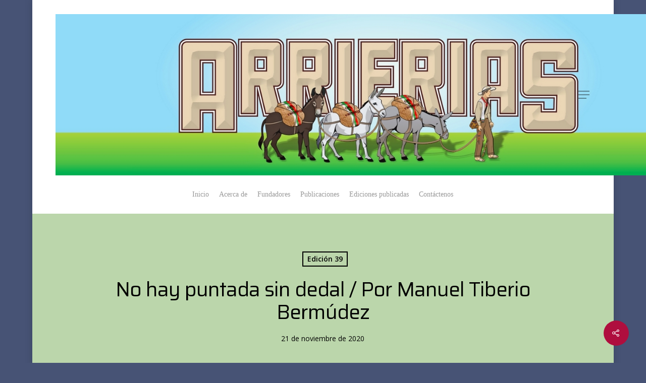

--- FILE ---
content_type: text/html; charset=UTF-8
request_url: https://www.arrierias.com/no-hay-puntada-sin-dedal-por-manuel-tiberio-bermudez/
body_size: 22159
content:
<!DOCTYPE html>

<html lang="es" class="no-js">
<head>
	
	<meta charset="UTF-8">
	
	<meta name="viewport" content="width=device-width, initial-scale=1, maximum-scale=1, user-scalable=0" /><meta name='robots' content='index, follow, max-image-preview:large, max-snippet:-1, max-video-preview:-1' />

	<!-- This site is optimized with the Yoast SEO plugin v24.8.1 - https://yoast.com/wordpress/plugins/seo/ -->
	<title>No hay puntada sin dedal / Por Manuel Tiberio Bermúdez - Arrierías</title>
	<link rel="canonical" href="https://www.arrierias.com/no-hay-puntada-sin-dedal-por-manuel-tiberio-bermudez/" />
	<meta property="og:locale" content="es_ES" />
	<meta property="og:type" content="article" />
	<meta property="og:title" content="No hay puntada sin dedal / Por Manuel Tiberio Bermúdez - Arrierías" />
	<meta property="og:description" content="Cuando el hombre de las cavernas, le quitó la piel a uno de los animales cazados y la  puso sobre su cuerpo para cubrir su desnudez o atenuar las inclemencias del ambiente, estaba dando lugar al vestido. No sabemos que..." />
	<meta property="og:url" content="https://www.arrierias.com/no-hay-puntada-sin-dedal-por-manuel-tiberio-bermudez/" />
	<meta property="og:site_name" content="Arrierías" />
	<meta property="article:published_time" content="2020-11-21T20:43:47+00:00" />
	<meta property="article:modified_time" content="2020-11-21T23:04:35+00:00" />
	<meta property="og:image" content="https://www.arrierias.com/wp-content/uploads/2020/11/pp.jpg" />
	<meta property="og:image:width" content="640" />
	<meta property="og:image:height" content="640" />
	<meta property="og:image:type" content="image/jpeg" />
	<meta name="author" content="admin" />
	<meta name="twitter:card" content="summary_large_image" />
	<meta name="twitter:label1" content="Escrito por" />
	<meta name="twitter:data1" content="admin" />
	<meta name="twitter:label2" content="Tiempo de lectura" />
	<meta name="twitter:data2" content="12 minutos" />
	<script type="application/ld+json" class="yoast-schema-graph">{"@context":"https://schema.org","@graph":[{"@type":"WebPage","@id":"https://www.arrierias.com/no-hay-puntada-sin-dedal-por-manuel-tiberio-bermudez/","url":"https://www.arrierias.com/no-hay-puntada-sin-dedal-por-manuel-tiberio-bermudez/","name":"No hay puntada sin dedal / Por Manuel Tiberio Bermúdez - Arrierías","isPartOf":{"@id":"https://www.arrierias.com/#website"},"primaryImageOfPage":{"@id":"https://www.arrierias.com/no-hay-puntada-sin-dedal-por-manuel-tiberio-bermudez/#primaryimage"},"image":{"@id":"https://www.arrierias.com/no-hay-puntada-sin-dedal-por-manuel-tiberio-bermudez/#primaryimage"},"thumbnailUrl":"https://www.arrierias.com/wp-content/uploads/2020/11/pp.jpg","datePublished":"2020-11-21T20:43:47+00:00","dateModified":"2020-11-21T23:04:35+00:00","author":{"@id":"https://www.arrierias.com/#/schema/person/fa8a631b6ab17fbfaf97319f9d030bd5"},"breadcrumb":{"@id":"https://www.arrierias.com/no-hay-puntada-sin-dedal-por-manuel-tiberio-bermudez/#breadcrumb"},"inLanguage":"es","potentialAction":[{"@type":"ReadAction","target":["https://www.arrierias.com/no-hay-puntada-sin-dedal-por-manuel-tiberio-bermudez/"]}]},{"@type":"ImageObject","inLanguage":"es","@id":"https://www.arrierias.com/no-hay-puntada-sin-dedal-por-manuel-tiberio-bermudez/#primaryimage","url":"https://www.arrierias.com/wp-content/uploads/2020/11/pp.jpg","contentUrl":"https://www.arrierias.com/wp-content/uploads/2020/11/pp.jpg","width":640,"height":640},{"@type":"BreadcrumbList","@id":"https://www.arrierias.com/no-hay-puntada-sin-dedal-por-manuel-tiberio-bermudez/#breadcrumb","itemListElement":[{"@type":"ListItem","position":1,"name":"Portada","item":"https://www.arrierias.com/"},{"@type":"ListItem","position":2,"name":"Publicaciones","item":"https://www.arrierias.com/ediciones/"},{"@type":"ListItem","position":3,"name":"No hay puntada sin dedal / Por Manuel Tiberio Bermúdez"}]},{"@type":"WebSite","@id":"https://www.arrierias.com/#website","url":"https://www.arrierias.com/","name":"Arrierías","description":"Contamos la historia como nos la contaron.","potentialAction":[{"@type":"SearchAction","target":{"@type":"EntryPoint","urlTemplate":"https://www.arrierias.com/?s={search_term_string}"},"query-input":{"@type":"PropertyValueSpecification","valueRequired":true,"valueName":"search_term_string"}}],"inLanguage":"es"},{"@type":"Person","@id":"https://www.arrierias.com/#/schema/person/fa8a631b6ab17fbfaf97319f9d030bd5","name":"admin","image":{"@type":"ImageObject","inLanguage":"es","@id":"https://www.arrierias.com/#/schema/person/image/","url":"https://secure.gravatar.com/avatar/ac613138f6c5004e30a2e36ebabd3ada4d03268756511b6645240d8ebf2dd00d?s=96&d=mm&r=g","contentUrl":"https://secure.gravatar.com/avatar/ac613138f6c5004e30a2e36ebabd3ada4d03268756511b6645240d8ebf2dd00d?s=96&d=mm&r=g","caption":"admin"},"sameAs":["https://www.arrierias.com/"],"url":"https://www.arrierias.com/author/admin/"}]}</script>
	<!-- / Yoast SEO plugin. -->


<link rel='dns-prefetch' href='//stats.wp.com' />
<link rel='dns-prefetch' href='//fonts.googleapis.com' />
<link rel="alternate" type="application/rss+xml" title="Arrierías &raquo; Feed" href="https://www.arrierias.com/feed/" />
<link rel="alternate" type="application/rss+xml" title="Arrierías &raquo; Feed de los comentarios" href="https://www.arrierias.com/comments/feed/" />
<link rel="alternate" type="application/rss+xml" title="Arrierías &raquo; Comentario No hay puntada sin dedal / Por Manuel Tiberio Bermúdez del feed" href="https://www.arrierias.com/no-hay-puntada-sin-dedal-por-manuel-tiberio-bermudez/feed/" />
<link rel="alternate" title="oEmbed (JSON)" type="application/json+oembed" href="https://www.arrierias.com/wp-json/oembed/1.0/embed?url=https%3A%2F%2Fwww.arrierias.com%2Fno-hay-puntada-sin-dedal-por-manuel-tiberio-bermudez%2F" />
<link rel="alternate" title="oEmbed (XML)" type="text/xml+oembed" href="https://www.arrierias.com/wp-json/oembed/1.0/embed?url=https%3A%2F%2Fwww.arrierias.com%2Fno-hay-puntada-sin-dedal-por-manuel-tiberio-bermudez%2F&#038;format=xml" />
<style id='wp-img-auto-sizes-contain-inline-css' type='text/css'>
img:is([sizes=auto i],[sizes^="auto," i]){contain-intrinsic-size:3000px 1500px}
/*# sourceURL=wp-img-auto-sizes-contain-inline-css */
</style>
<link rel='stylesheet' id='gamestyle-css' href='https://www.arrierias.com/wp-content/plugins/devarai-crosswords/assets/css/game_embedder.css?ver=6.9' type='text/css' media='all' />

<style id='wp-emoji-styles-inline-css' type='text/css'>

	img.wp-smiley, img.emoji {
		display: inline !important;
		border: none !important;
		box-shadow: none !important;
		height: 1em !important;
		width: 1em !important;
		margin: 0 0.07em !important;
		vertical-align: -0.1em !important;
		background: none !important;
		padding: 0 !important;
	}
/*# sourceURL=wp-emoji-styles-inline-css */
</style>
<link rel='stylesheet' id='wp-block-library-css' href='https://www.arrierias.com/wp-includes/css/dist/block-library/style.min.css?ver=6.9' type='text/css' media='all' />
<style id='wp-block-image-inline-css' type='text/css'>
.wp-block-image>a,.wp-block-image>figure>a{display:inline-block}.wp-block-image img{box-sizing:border-box;height:auto;max-width:100%;vertical-align:bottom}@media not (prefers-reduced-motion){.wp-block-image img.hide{visibility:hidden}.wp-block-image img.show{animation:show-content-image .4s}}.wp-block-image[style*=border-radius] img,.wp-block-image[style*=border-radius]>a{border-radius:inherit}.wp-block-image.has-custom-border img{box-sizing:border-box}.wp-block-image.aligncenter{text-align:center}.wp-block-image.alignfull>a,.wp-block-image.alignwide>a{width:100%}.wp-block-image.alignfull img,.wp-block-image.alignwide img{height:auto;width:100%}.wp-block-image .aligncenter,.wp-block-image .alignleft,.wp-block-image .alignright,.wp-block-image.aligncenter,.wp-block-image.alignleft,.wp-block-image.alignright{display:table}.wp-block-image .aligncenter>figcaption,.wp-block-image .alignleft>figcaption,.wp-block-image .alignright>figcaption,.wp-block-image.aligncenter>figcaption,.wp-block-image.alignleft>figcaption,.wp-block-image.alignright>figcaption{caption-side:bottom;display:table-caption}.wp-block-image .alignleft{float:left;margin:.5em 1em .5em 0}.wp-block-image .alignright{float:right;margin:.5em 0 .5em 1em}.wp-block-image .aligncenter{margin-left:auto;margin-right:auto}.wp-block-image :where(figcaption){margin-bottom:1em;margin-top:.5em}.wp-block-image.is-style-circle-mask img{border-radius:9999px}@supports ((-webkit-mask-image:none) or (mask-image:none)) or (-webkit-mask-image:none){.wp-block-image.is-style-circle-mask img{border-radius:0;-webkit-mask-image:url('data:image/svg+xml;utf8,<svg viewBox="0 0 100 100" xmlns="http://www.w3.org/2000/svg"><circle cx="50" cy="50" r="50"/></svg>');mask-image:url('data:image/svg+xml;utf8,<svg viewBox="0 0 100 100" xmlns="http://www.w3.org/2000/svg"><circle cx="50" cy="50" r="50"/></svg>');mask-mode:alpha;-webkit-mask-position:center;mask-position:center;-webkit-mask-repeat:no-repeat;mask-repeat:no-repeat;-webkit-mask-size:contain;mask-size:contain}}:root :where(.wp-block-image.is-style-rounded img,.wp-block-image .is-style-rounded img){border-radius:9999px}.wp-block-image figure{margin:0}.wp-lightbox-container{display:flex;flex-direction:column;position:relative}.wp-lightbox-container img{cursor:zoom-in}.wp-lightbox-container img:hover+button{opacity:1}.wp-lightbox-container button{align-items:center;backdrop-filter:blur(16px) saturate(180%);background-color:#5a5a5a40;border:none;border-radius:4px;cursor:zoom-in;display:flex;height:20px;justify-content:center;opacity:0;padding:0;position:absolute;right:16px;text-align:center;top:16px;width:20px;z-index:100}@media not (prefers-reduced-motion){.wp-lightbox-container button{transition:opacity .2s ease}}.wp-lightbox-container button:focus-visible{outline:3px auto #5a5a5a40;outline:3px auto -webkit-focus-ring-color;outline-offset:3px}.wp-lightbox-container button:hover{cursor:pointer;opacity:1}.wp-lightbox-container button:focus{opacity:1}.wp-lightbox-container button:focus,.wp-lightbox-container button:hover,.wp-lightbox-container button:not(:hover):not(:active):not(.has-background){background-color:#5a5a5a40;border:none}.wp-lightbox-overlay{box-sizing:border-box;cursor:zoom-out;height:100vh;left:0;overflow:hidden;position:fixed;top:0;visibility:hidden;width:100%;z-index:100000}.wp-lightbox-overlay .close-button{align-items:center;cursor:pointer;display:flex;justify-content:center;min-height:40px;min-width:40px;padding:0;position:absolute;right:calc(env(safe-area-inset-right) + 16px);top:calc(env(safe-area-inset-top) + 16px);z-index:5000000}.wp-lightbox-overlay .close-button:focus,.wp-lightbox-overlay .close-button:hover,.wp-lightbox-overlay .close-button:not(:hover):not(:active):not(.has-background){background:none;border:none}.wp-lightbox-overlay .lightbox-image-container{height:var(--wp--lightbox-container-height);left:50%;overflow:hidden;position:absolute;top:50%;transform:translate(-50%,-50%);transform-origin:top left;width:var(--wp--lightbox-container-width);z-index:9999999999}.wp-lightbox-overlay .wp-block-image{align-items:center;box-sizing:border-box;display:flex;height:100%;justify-content:center;margin:0;position:relative;transform-origin:0 0;width:100%;z-index:3000000}.wp-lightbox-overlay .wp-block-image img{height:var(--wp--lightbox-image-height);min-height:var(--wp--lightbox-image-height);min-width:var(--wp--lightbox-image-width);width:var(--wp--lightbox-image-width)}.wp-lightbox-overlay .wp-block-image figcaption{display:none}.wp-lightbox-overlay button{background:none;border:none}.wp-lightbox-overlay .scrim{background-color:#fff;height:100%;opacity:.9;position:absolute;width:100%;z-index:2000000}.wp-lightbox-overlay.active{visibility:visible}@media not (prefers-reduced-motion){.wp-lightbox-overlay.active{animation:turn-on-visibility .25s both}.wp-lightbox-overlay.active img{animation:turn-on-visibility .35s both}.wp-lightbox-overlay.show-closing-animation:not(.active){animation:turn-off-visibility .35s both}.wp-lightbox-overlay.show-closing-animation:not(.active) img{animation:turn-off-visibility .25s both}.wp-lightbox-overlay.zoom.active{animation:none;opacity:1;visibility:visible}.wp-lightbox-overlay.zoom.active .lightbox-image-container{animation:lightbox-zoom-in .4s}.wp-lightbox-overlay.zoom.active .lightbox-image-container img{animation:none}.wp-lightbox-overlay.zoom.active .scrim{animation:turn-on-visibility .4s forwards}.wp-lightbox-overlay.zoom.show-closing-animation:not(.active){animation:none}.wp-lightbox-overlay.zoom.show-closing-animation:not(.active) .lightbox-image-container{animation:lightbox-zoom-out .4s}.wp-lightbox-overlay.zoom.show-closing-animation:not(.active) .lightbox-image-container img{animation:none}.wp-lightbox-overlay.zoom.show-closing-animation:not(.active) .scrim{animation:turn-off-visibility .4s forwards}}@keyframes show-content-image{0%{visibility:hidden}99%{visibility:hidden}to{visibility:visible}}@keyframes turn-on-visibility{0%{opacity:0}to{opacity:1}}@keyframes turn-off-visibility{0%{opacity:1;visibility:visible}99%{opacity:0;visibility:visible}to{opacity:0;visibility:hidden}}@keyframes lightbox-zoom-in{0%{transform:translate(calc((-100vw + var(--wp--lightbox-scrollbar-width))/2 + var(--wp--lightbox-initial-left-position)),calc(-50vh + var(--wp--lightbox-initial-top-position))) scale(var(--wp--lightbox-scale))}to{transform:translate(-50%,-50%) scale(1)}}@keyframes lightbox-zoom-out{0%{transform:translate(-50%,-50%) scale(1);visibility:visible}99%{visibility:visible}to{transform:translate(calc((-100vw + var(--wp--lightbox-scrollbar-width))/2 + var(--wp--lightbox-initial-left-position)),calc(-50vh + var(--wp--lightbox-initial-top-position))) scale(var(--wp--lightbox-scale));visibility:hidden}}
/*# sourceURL=https://www.arrierias.com/wp-includes/blocks/image/style.min.css */
</style>
<style id='global-styles-inline-css' type='text/css'>
:root{--wp--preset--aspect-ratio--square: 1;--wp--preset--aspect-ratio--4-3: 4/3;--wp--preset--aspect-ratio--3-4: 3/4;--wp--preset--aspect-ratio--3-2: 3/2;--wp--preset--aspect-ratio--2-3: 2/3;--wp--preset--aspect-ratio--16-9: 16/9;--wp--preset--aspect-ratio--9-16: 9/16;--wp--preset--color--black: #000000;--wp--preset--color--cyan-bluish-gray: #abb8c3;--wp--preset--color--white: #ffffff;--wp--preset--color--pale-pink: #f78da7;--wp--preset--color--vivid-red: #cf2e2e;--wp--preset--color--luminous-vivid-orange: #ff6900;--wp--preset--color--luminous-vivid-amber: #fcb900;--wp--preset--color--light-green-cyan: #7bdcb5;--wp--preset--color--vivid-green-cyan: #00d084;--wp--preset--color--pale-cyan-blue: #8ed1fc;--wp--preset--color--vivid-cyan-blue: #0693e3;--wp--preset--color--vivid-purple: #9b51e0;--wp--preset--gradient--vivid-cyan-blue-to-vivid-purple: linear-gradient(135deg,rgb(6,147,227) 0%,rgb(155,81,224) 100%);--wp--preset--gradient--light-green-cyan-to-vivid-green-cyan: linear-gradient(135deg,rgb(122,220,180) 0%,rgb(0,208,130) 100%);--wp--preset--gradient--luminous-vivid-amber-to-luminous-vivid-orange: linear-gradient(135deg,rgb(252,185,0) 0%,rgb(255,105,0) 100%);--wp--preset--gradient--luminous-vivid-orange-to-vivid-red: linear-gradient(135deg,rgb(255,105,0) 0%,rgb(207,46,46) 100%);--wp--preset--gradient--very-light-gray-to-cyan-bluish-gray: linear-gradient(135deg,rgb(238,238,238) 0%,rgb(169,184,195) 100%);--wp--preset--gradient--cool-to-warm-spectrum: linear-gradient(135deg,rgb(74,234,220) 0%,rgb(151,120,209) 20%,rgb(207,42,186) 40%,rgb(238,44,130) 60%,rgb(251,105,98) 80%,rgb(254,248,76) 100%);--wp--preset--gradient--blush-light-purple: linear-gradient(135deg,rgb(255,206,236) 0%,rgb(152,150,240) 100%);--wp--preset--gradient--blush-bordeaux: linear-gradient(135deg,rgb(254,205,165) 0%,rgb(254,45,45) 50%,rgb(107,0,62) 100%);--wp--preset--gradient--luminous-dusk: linear-gradient(135deg,rgb(255,203,112) 0%,rgb(199,81,192) 50%,rgb(65,88,208) 100%);--wp--preset--gradient--pale-ocean: linear-gradient(135deg,rgb(255,245,203) 0%,rgb(182,227,212) 50%,rgb(51,167,181) 100%);--wp--preset--gradient--electric-grass: linear-gradient(135deg,rgb(202,248,128) 0%,rgb(113,206,126) 100%);--wp--preset--gradient--midnight: linear-gradient(135deg,rgb(2,3,129) 0%,rgb(40,116,252) 100%);--wp--preset--font-size--small: 13px;--wp--preset--font-size--medium: 20px;--wp--preset--font-size--large: 36px;--wp--preset--font-size--x-large: 42px;--wp--preset--spacing--20: 0.44rem;--wp--preset--spacing--30: 0.67rem;--wp--preset--spacing--40: 1rem;--wp--preset--spacing--50: 1.5rem;--wp--preset--spacing--60: 2.25rem;--wp--preset--spacing--70: 3.38rem;--wp--preset--spacing--80: 5.06rem;--wp--preset--shadow--natural: 6px 6px 9px rgba(0, 0, 0, 0.2);--wp--preset--shadow--deep: 12px 12px 50px rgba(0, 0, 0, 0.4);--wp--preset--shadow--sharp: 6px 6px 0px rgba(0, 0, 0, 0.2);--wp--preset--shadow--outlined: 6px 6px 0px -3px rgb(255, 255, 255), 6px 6px rgb(0, 0, 0);--wp--preset--shadow--crisp: 6px 6px 0px rgb(0, 0, 0);}:where(.is-layout-flex){gap: 0.5em;}:where(.is-layout-grid){gap: 0.5em;}body .is-layout-flex{display: flex;}.is-layout-flex{flex-wrap: wrap;align-items: center;}.is-layout-flex > :is(*, div){margin: 0;}body .is-layout-grid{display: grid;}.is-layout-grid > :is(*, div){margin: 0;}:where(.wp-block-columns.is-layout-flex){gap: 2em;}:where(.wp-block-columns.is-layout-grid){gap: 2em;}:where(.wp-block-post-template.is-layout-flex){gap: 1.25em;}:where(.wp-block-post-template.is-layout-grid){gap: 1.25em;}.has-black-color{color: var(--wp--preset--color--black) !important;}.has-cyan-bluish-gray-color{color: var(--wp--preset--color--cyan-bluish-gray) !important;}.has-white-color{color: var(--wp--preset--color--white) !important;}.has-pale-pink-color{color: var(--wp--preset--color--pale-pink) !important;}.has-vivid-red-color{color: var(--wp--preset--color--vivid-red) !important;}.has-luminous-vivid-orange-color{color: var(--wp--preset--color--luminous-vivid-orange) !important;}.has-luminous-vivid-amber-color{color: var(--wp--preset--color--luminous-vivid-amber) !important;}.has-light-green-cyan-color{color: var(--wp--preset--color--light-green-cyan) !important;}.has-vivid-green-cyan-color{color: var(--wp--preset--color--vivid-green-cyan) !important;}.has-pale-cyan-blue-color{color: var(--wp--preset--color--pale-cyan-blue) !important;}.has-vivid-cyan-blue-color{color: var(--wp--preset--color--vivid-cyan-blue) !important;}.has-vivid-purple-color{color: var(--wp--preset--color--vivid-purple) !important;}.has-black-background-color{background-color: var(--wp--preset--color--black) !important;}.has-cyan-bluish-gray-background-color{background-color: var(--wp--preset--color--cyan-bluish-gray) !important;}.has-white-background-color{background-color: var(--wp--preset--color--white) !important;}.has-pale-pink-background-color{background-color: var(--wp--preset--color--pale-pink) !important;}.has-vivid-red-background-color{background-color: var(--wp--preset--color--vivid-red) !important;}.has-luminous-vivid-orange-background-color{background-color: var(--wp--preset--color--luminous-vivid-orange) !important;}.has-luminous-vivid-amber-background-color{background-color: var(--wp--preset--color--luminous-vivid-amber) !important;}.has-light-green-cyan-background-color{background-color: var(--wp--preset--color--light-green-cyan) !important;}.has-vivid-green-cyan-background-color{background-color: var(--wp--preset--color--vivid-green-cyan) !important;}.has-pale-cyan-blue-background-color{background-color: var(--wp--preset--color--pale-cyan-blue) !important;}.has-vivid-cyan-blue-background-color{background-color: var(--wp--preset--color--vivid-cyan-blue) !important;}.has-vivid-purple-background-color{background-color: var(--wp--preset--color--vivid-purple) !important;}.has-black-border-color{border-color: var(--wp--preset--color--black) !important;}.has-cyan-bluish-gray-border-color{border-color: var(--wp--preset--color--cyan-bluish-gray) !important;}.has-white-border-color{border-color: var(--wp--preset--color--white) !important;}.has-pale-pink-border-color{border-color: var(--wp--preset--color--pale-pink) !important;}.has-vivid-red-border-color{border-color: var(--wp--preset--color--vivid-red) !important;}.has-luminous-vivid-orange-border-color{border-color: var(--wp--preset--color--luminous-vivid-orange) !important;}.has-luminous-vivid-amber-border-color{border-color: var(--wp--preset--color--luminous-vivid-amber) !important;}.has-light-green-cyan-border-color{border-color: var(--wp--preset--color--light-green-cyan) !important;}.has-vivid-green-cyan-border-color{border-color: var(--wp--preset--color--vivid-green-cyan) !important;}.has-pale-cyan-blue-border-color{border-color: var(--wp--preset--color--pale-cyan-blue) !important;}.has-vivid-cyan-blue-border-color{border-color: var(--wp--preset--color--vivid-cyan-blue) !important;}.has-vivid-purple-border-color{border-color: var(--wp--preset--color--vivid-purple) !important;}.has-vivid-cyan-blue-to-vivid-purple-gradient-background{background: var(--wp--preset--gradient--vivid-cyan-blue-to-vivid-purple) !important;}.has-light-green-cyan-to-vivid-green-cyan-gradient-background{background: var(--wp--preset--gradient--light-green-cyan-to-vivid-green-cyan) !important;}.has-luminous-vivid-amber-to-luminous-vivid-orange-gradient-background{background: var(--wp--preset--gradient--luminous-vivid-amber-to-luminous-vivid-orange) !important;}.has-luminous-vivid-orange-to-vivid-red-gradient-background{background: var(--wp--preset--gradient--luminous-vivid-orange-to-vivid-red) !important;}.has-very-light-gray-to-cyan-bluish-gray-gradient-background{background: var(--wp--preset--gradient--very-light-gray-to-cyan-bluish-gray) !important;}.has-cool-to-warm-spectrum-gradient-background{background: var(--wp--preset--gradient--cool-to-warm-spectrum) !important;}.has-blush-light-purple-gradient-background{background: var(--wp--preset--gradient--blush-light-purple) !important;}.has-blush-bordeaux-gradient-background{background: var(--wp--preset--gradient--blush-bordeaux) !important;}.has-luminous-dusk-gradient-background{background: var(--wp--preset--gradient--luminous-dusk) !important;}.has-pale-ocean-gradient-background{background: var(--wp--preset--gradient--pale-ocean) !important;}.has-electric-grass-gradient-background{background: var(--wp--preset--gradient--electric-grass) !important;}.has-midnight-gradient-background{background: var(--wp--preset--gradient--midnight) !important;}.has-small-font-size{font-size: var(--wp--preset--font-size--small) !important;}.has-medium-font-size{font-size: var(--wp--preset--font-size--medium) !important;}.has-large-font-size{font-size: var(--wp--preset--font-size--large) !important;}.has-x-large-font-size{font-size: var(--wp--preset--font-size--x-large) !important;}
/*# sourceURL=global-styles-inline-css */
</style>

<style id='classic-theme-styles-inline-css' type='text/css'>
/*! This file is auto-generated */
.wp-block-button__link{color:#fff;background-color:#32373c;border-radius:9999px;box-shadow:none;text-decoration:none;padding:calc(.667em + 2px) calc(1.333em + 2px);font-size:1.125em}.wp-block-file__button{background:#32373c;color:#fff;text-decoration:none}
/*# sourceURL=/wp-includes/css/classic-themes.min.css */
</style>
<link rel='stylesheet' id='contact-form-7-css' href='https://www.arrierias.com/wp-content/plugins/contact-form-7/includes/css/styles.css?ver=5.7.5.1' type='text/css' media='all' />
<link rel='stylesheet' id='page-visit-counter-pro-css' href='https://www.arrierias.com/wp-content/plugins/page-visit-counter/public/css/page-visit-counter-public.css?ver=6.0.8' type='text/css' media='all' />
<link rel='stylesheet' id='salient-social-css' href='https://www.arrierias.com/wp-content/plugins/salient-social/css/style.css?ver=1.1' type='text/css' media='all' />
<style id='salient-social-inline-css' type='text/css'>

  .sharing-default-minimal .nectar-love.loved,
  body .nectar-social[data-color-override="override"].fixed > a:before, 
  body .nectar-social[data-color-override="override"].fixed .nectar-social-inner a,
  .sharing-default-minimal .nectar-social[data-color-override="override"] .nectar-social-inner a:hover {
    background-color: #af0e3e;
  }
  .nectar-social.hover .nectar-love.loved,
  .nectar-social.hover > .nectar-love-button a:hover,
  .nectar-social[data-color-override="override"].hover > div a:hover,
  #single-below-header .nectar-social[data-color-override="override"].hover > div a:hover,
  .nectar-social[data-color-override="override"].hover .share-btn:hover,
  .sharing-default-minimal .nectar-social[data-color-override="override"] .nectar-social-inner a {
    border-color: #af0e3e;
  }
  #single-below-header .nectar-social.hover .nectar-love.loved i,
  #single-below-header .nectar-social.hover[data-color-override="override"] a:hover,
  #single-below-header .nectar-social.hover[data-color-override="override"] a:hover i,
  #single-below-header .nectar-social.hover .nectar-love-button a:hover i,
  .nectar-love:hover i,
  .hover .nectar-love:hover .total_loves,
  .nectar-love.loved i,
  .nectar-social.hover .nectar-love.loved .total_loves,
  .nectar-social.hover .share-btn:hover, 
  .nectar-social[data-color-override="override"].hover .nectar-social-inner a:hover,
  .nectar-social[data-color-override="override"].hover > div:hover span,
  .sharing-default-minimal .nectar-social[data-color-override="override"] .nectar-social-inner a:not(:hover) i,
  .sharing-default-minimal .nectar-social[data-color-override="override"] .nectar-social-inner a:not(:hover) {
    color: #af0e3e;
  }
/*# sourceURL=salient-social-inline-css */
</style>
<link rel='stylesheet' id='nectar-boxed-css' href='https://www.arrierias.com/wp-content/themes/salient/css/plugins/boxed.css?ver=12.1.2' type='text/css' media='all' />
<link rel='stylesheet' id='font-awesome-css' href='https://www.arrierias.com/wp-content/themes/salient/css/font-awesome.min.css?ver=4.6.4' type='text/css' media='all' />
<link rel='stylesheet' id='salient-grid-system-css' href='https://www.arrierias.com/wp-content/themes/salient/css/grid-system.css?ver=12.1.2' type='text/css' media='all' />
<link rel='stylesheet' id='main-styles-css' href='https://www.arrierias.com/wp-content/themes/salient/css/style.css?ver=12.1.2' type='text/css' media='all' />
<link rel='stylesheet' id='nectar-header-layout-centered-bottom-bar-css' href='https://www.arrierias.com/wp-content/themes/salient/css/header/header-layout-centered-bottom-bar.css?ver=12.1.2' type='text/css' media='all' />
<link rel='stylesheet' id='nectar-single-styles-css' href='https://www.arrierias.com/wp-content/themes/salient/css/single.css?ver=12.1.2' type='text/css' media='all' />
<link rel='stylesheet' id='magnific-css' href='https://www.arrierias.com/wp-content/themes/salient/css/plugins/magnific.css?ver=8.6.0' type='text/css' media='all' />
<link rel='stylesheet' id='nectar_default_font_open_sans-css' href='https://fonts.googleapis.com/css?family=Open+Sans%3A300%2C400%2C600%2C700&#038;subset=latin%2Clatin-ext' type='text/css' media='all' />
<link rel='stylesheet' id='responsive-css' href='https://www.arrierias.com/wp-content/themes/salient/css/responsive.css?ver=12.1.2' type='text/css' media='all' />
<link rel='stylesheet' id='skin-material-css' href='https://www.arrierias.com/wp-content/themes/salient/css/skin-material.css?ver=12.1.2' type='text/css' media='all' />
<link rel='stylesheet' id='dynamic-css-css' href='https://www.arrierias.com/wp-content/themes/salient/css/salient-dynamic-styles.css?ver=4495' type='text/css' media='all' />
<style id='dynamic-css-inline-css' type='text/css'>
#page-header-bg h1,#page-header-bg .subheader,.nectar-box-roll .overlaid-content h1,.nectar-box-roll .overlaid-content .subheader,#page-header-bg #portfolio-nav a i,body .section-title #portfolio-nav a:hover i,.page-header-no-bg h1,.page-header-no-bg span,#page-header-bg #portfolio-nav a i,#page-header-bg span,#page-header-bg #single-below-header a:hover,#page-header-bg #single-below-header a:focus,#page-header-bg.fullscreen-header .author-section a{color:#ffffff!important;}body #page-header-bg .pinterest-share i,body #page-header-bg .facebook-share i,body #page-header-bg .linkedin-share i,body #page-header-bg .twitter-share i,body #page-header-bg .google-plus-share i,body #page-header-bg .icon-salient-heart,body #page-header-bg .icon-salient-heart-2{color:#ffffff;}#page-header-bg[data-post-hs="default_minimal"] .inner-wrap > a:not(:hover){color:#ffffff;border-color:rgba(255,255,255,0.4);}.single #page-header-bg #single-below-header > span{border-color:rgba(255,255,255,0.4);}body .section-title #portfolio-nav a:hover i{opacity:0.75;}.single #page-header-bg .blog-title #single-meta .nectar-social.hover > div a,.single #page-header-bg .blog-title #single-meta > div a,.single #page-header-bg .blog-title #single-meta ul .n-shortcode a,#page-header-bg .blog-title #single-meta .nectar-social.hover .share-btn{border-color:rgba(255,255,255,0.4);}.single #page-header-bg .blog-title #single-meta .nectar-social.hover > div a:hover,#page-header-bg .blog-title #single-meta .nectar-social.hover .share-btn:hover,.single #page-header-bg .blog-title #single-meta div > a:hover,.single #page-header-bg .blog-title #single-meta ul .n-shortcode a:hover,.single #page-header-bg .blog-title #single-meta ul li:not(.meta-share-count):hover > a{border-color:rgba(255,255,255,1);}.single #page-header-bg #single-meta div span,.single #page-header-bg #single-meta > div a,.single #page-header-bg #single-meta > div i{color:#ffffff!important;}.single #page-header-bg #single-meta ul .meta-share-count .nectar-social a i{color:rgba(255,255,255,0.7)!important;}.single #page-header-bg #single-meta ul .meta-share-count .nectar-social a:hover i{color:rgba(255,255,255,1)!important;}#header-space{background-color:#bbd6ab}@media only screen and (min-width:1000px){body #ajax-content-wrap.no-scroll{min-height:calc(100vh - 424px);height:calc(100vh - 424px)!important;}}@media only screen and (min-width:1000px){#page-header-wrap.fullscreen-header,#page-header-wrap.fullscreen-header #page-header-bg,html:not(.nectar-box-roll-loaded) .nectar-box-roll > #page-header-bg.fullscreen-header,.nectar_fullscreen_zoom_recent_projects,#nectar_fullscreen_rows:not(.afterLoaded) > div{height:calc(100vh - 423px);}.wpb_row.vc_row-o-full-height.top-level,.wpb_row.vc_row-o-full-height.top-level > .col.span_12{min-height:calc(100vh - 423px);}html:not(.nectar-box-roll-loaded) .nectar-box-roll > #page-header-bg.fullscreen-header{top:424px;}.nectar-slider-wrap[data-fullscreen="true"]:not(.loaded),.nectar-slider-wrap[data-fullscreen="true"]:not(.loaded) .swiper-container{height:calc(100vh - 422px)!important;}.admin-bar .nectar-slider-wrap[data-fullscreen="true"]:not(.loaded),.admin-bar .nectar-slider-wrap[data-fullscreen="true"]:not(.loaded) .swiper-container{height:calc(100vh - 422px - 32px)!important;}}#nectar_fullscreen_rows{background-color:;}body{background-position:center center;background-repeat:repeat;background-color:#475375!important;background-attachment:scroll;background-size:cover;-webkit-background-size:cover;}
/*# sourceURL=dynamic-css-inline-css */
</style>
<link rel='stylesheet' id='redux-google-fonts-salient_redux-css' href='https://fonts.googleapis.com/css?family=Amethysta%3A400%7CSaira%3A400&#038;subset=latin&#038;ver=1754270375' type='text/css' media='all' />
<link rel='stylesheet' id='wp-block-paragraph-css' href='https://www.arrierias.com/wp-includes/blocks/paragraph/style.min.css?ver=6.9' type='text/css' media='all' />
<script type="text/javascript" src="https://www.arrierias.com/wp-includes/js/jquery/jquery.min.js?ver=3.7.1" id="jquery-core-js"></script>
<script type="text/javascript" src="https://www.arrierias.com/wp-includes/js/jquery/jquery-migrate.min.js?ver=3.4.1" id="jquery-migrate-js"></script>
<script type="text/javascript" src="https://www.arrierias.com/wp-content/plugins/devarai-crosswords/assets/js/game_embedder.js?ver=6.9" id="game-js"></script>
<script type="text/javascript" src="https://www.arrierias.com/wp-content/plugins/page-visit-counter/public/js/page-visit-counter-public.js?ver=6.0.8" id="page-visit-counter-pro-js"></script>
<link rel="https://api.w.org/" href="https://www.arrierias.com/wp-json/" /><link rel="alternate" title="JSON" type="application/json" href="https://www.arrierias.com/wp-json/wp/v2/posts/1062" /><link rel="EditURI" type="application/rsd+xml" title="RSD" href="https://www.arrierias.com/xmlrpc.php?rsd" />
<meta name="generator" content="WordPress 6.9" />
<link rel='shortlink' href='https://www.arrierias.com/?p=1062' />
	<style>img#wpstats{display:none}</style>
		<script type="text/javascript"> var root = document.getElementsByTagName( "html" )[0]; root.setAttribute( "class", "js" ); </script><style type="text/css">.recentcomments a{display:inline !important;padding:0 !important;margin:0 !important;}</style><meta name="generator" content="Powered by WPBakery Page Builder - drag and drop page builder for WordPress."/>
<link rel="icon" href="https://www.arrierias.com/wp-content/uploads/2020/09/cropped-mula-sola-32x32.jpg" sizes="32x32" />
<link rel="icon" href="https://www.arrierias.com/wp-content/uploads/2020/09/cropped-mula-sola-192x192.jpg" sizes="192x192" />
<link rel="apple-touch-icon" href="https://www.arrierias.com/wp-content/uploads/2020/09/cropped-mula-sola-180x180.jpg" />
<meta name="msapplication-TileImage" content="https://www.arrierias.com/wp-content/uploads/2020/09/cropped-mula-sola-270x270.jpg" />
		<style type="text/css" id="wp-custom-css">
			.page-header-bg {
  background-position: center center !important;
  background-size: cover !important;
  background-repeat: no-repeat !important;
}

.page-header-wrap {
  display: flex !important;
  justify-content: center !important;
  align-items: center !important;
  text-align: center !important;
  margin: 0 auto !important;
  width: 100% !important;
  max-width: 100% !important;
  padding-left: 0 !important;
  padding-right: 0 !important;
}

.page-header-wrap .span_6 {
  margin: 0 auto !important;
  float: none !important;
  text-align: center !important;
}

body.single-post header#header-outer {
  display: none !important;
}

#page-header-bg,
.page-header-bg,
.page-header-bg-image {
  background-position: center center !important;
  background-repeat: no-repeat;
  background-size: cover;
  margin-left: auto !important;
  margin-right: auto !important;
}

.home .wpb_image img {
  display: block !important;
  margin: 0 auto !important;
}

#header-outer #logo img {
  display: block;
  margin: 0 auto !important;
}
		</style>
		<noscript><style> .wpb_animate_when_almost_visible { opacity: 1; }</style></noscript>	
</head>


<body class="wp-singular post-template-default single single-post postid-1062 single-format-standard wp-theme-salient stk-has-block-style-inheritance material wpb-js-composer js-comp-ver-6.2.0 vc_responsive" data-footer-reveal="false" data-footer-reveal-shadow="none" data-header-format="centered-menu-bottom-bar" data-body-border="off" data-boxed-style="1" data-header-breakpoint="1000" data-dropdown-style="minimal" data-cae="easeOutCubic" data-cad="750" data-megamenu-width="contained" data-aie="none" data-ls="magnific" data-apte="standard" data-hhun="1" data-fancy-form-rcs="default" data-form-style="minimal" data-form-submit="default" data-is="minimal" data-button-style="default" data-user-account-button="false" data-flex-cols="true" data-col-gap="default" data-header-inherit-rc="false" data-header-search="false" data-animated-anchors="true" data-ajax-transitions="false" data-full-width-header="false" data-slide-out-widget-area="true" data-slide-out-widget-area-style="slide-out-from-right" data-user-set-ocm="1" data-loading-animation="none" data-bg-header="false" data-responsive="1" data-ext-responsive="true" data-header-resize="0" data-header-color="light" data-cart="false" data-remove-m-parallax="" data-remove-m-video-bgs="" data-m-animate="0" data-force-header-trans-color="light" data-smooth-scrolling="0" data-permanent-transparent="false" >
	
	<script type="text/javascript"> if(navigator.userAgent.match(/(Android|iPod|iPhone|iPad|BlackBerry|IEMobile|Opera Mini)/)) { document.body.className += " using-mobile-browser "; } </script><div class="ocm-effect-wrap"><div class="ocm-effect-wrap-inner"><div id="boxed">	
	<div id="header-space"  data-header-mobile-fixed='1'></div> 
	
		
	<div id="header-outer" data-has-menu="true" data-has-buttons="yes" data-header-button_style="default" data-using-pr-menu="false" data-mobile-fixed="1" data-ptnm="false" data-lhe="animated_underline" data-user-set-bg="#ffffff" data-format="centered-menu-bottom-bar" data-permanent-transparent="false" data-megamenu-rt="0" data-remove-fixed="1" data-header-resize="0" data-cart="false" data-transparency-option="" data-box-shadow="large" data-shrink-num="6" data-using-secondary="0" data-using-logo="1" data-logo-height="320" data-m-logo-height="100" data-padding="28" data-full-width="false" data-condense="false" >
		
		
<div id="search-outer" class="nectar">
	<div id="search">
		<div class="container">
			 <div id="search-box">
				 <div class="inner-wrap">
					 <div class="col span_12">
						  <form role="search" action="https://www.arrierias.com/" method="GET">
														 <input type="text" name="s"  value="" placeholder="Search" /> 
							 								
						<span>Hit enter to search or ESC to close</span>						</form>
					</div><!--/span_12-->
				</div><!--/inner-wrap-->
			 </div><!--/search-box-->
			 <div id="close"><a href="#">
				<span class="close-wrap"> <span class="close-line close-line1"></span> <span class="close-line close-line2"></span> </span>				 </a></div>
		 </div><!--/container-->
	</div><!--/search-->
</div><!--/search-outer-->

<header id="top">
	<div class="container">
		<div class="row">
			<div class="col span_3">
				<a id="logo" href="https://www.arrierias.com" data-supplied-ml-starting-dark="false" data-supplied-ml-starting="false" data-supplied-ml="false" >
					<img class="stnd default-logo dark-version" alt="Arrierías" src="https://www.arrierias.com/wp-content/uploads/2025/07/ARRIERIAS-MONTADO_2.jpg" srcset="https://www.arrierias.com/wp-content/uploads/2025/07/ARRIERIAS-MONTADO_2.jpg 1x, https://www.arrierias.com/wp-content/uploads/2025/07/ARRIERIAS-MONTADO_2.jpg 2x" /> 
				</a>
				
									<nav class="left-side" data-using-pull-menu="false">
												<ul class="nectar-social"><li id="social-in-menu" class="button_social_group"> </li></ul> 
					</nav>
					<nav class="right-side">
						<ul class="buttons" data-user-set-ocm="1"><li class="slide-out-widget-area-toggle" data-icon-animation="simple-transform" data-custom-color="false"><div> <a href="#sidewidgetarea" aria-label="Navigation Menu" aria-expanded="false" class="closed"> <span aria-hidden="true"> <i class="lines-button x2"> <i class="lines"></i> </i> </span> </a> </div></li></ul>
													<div class="slide-out-widget-area-toggle mobile-icon slide-out-from-right" data-custom-color="false" data-icon-animation="simple-transform">
								<div> <a href="#sidewidgetarea" aria-label="Navigation Menu" aria-expanded="false" class="closed">
									<span aria-hidden="true"> <i class="lines-button x2"> <i class="lines"></i> </i> </span> </a> </div> 
							</div>
											</nav>
							</div><!--/span_3-->
			
			<div class="col span_9 col_last">
									<div class="slide-out-widget-area-toggle mobile-icon slide-out-from-right" data-custom-color="false" data-icon-animation="simple-transform">
						<div> <a href="#sidewidgetarea" aria-label="Navigation Menu" aria-expanded="false" class="closed">
							<span aria-hidden="true"> <i class="lines-button x2"> <i class="lines"></i> </i> </span>
						</a></div> 
					</div>
								
									
					<nav>
						
						<ul class="sf-menu">	
							<li id="menu-item-320" class="menu-item menu-item-type-custom menu-item-object-custom menu-item-home menu-item-320"><a href="https://www.arrierias.com/">Inicio</a></li>
<li id="menu-item-21" class="menu-item menu-item-type-post_type menu-item-object-page menu-item-21"><a href="https://www.arrierias.com/acerca-de/">Acerca de</a></li>
<li id="menu-item-1788" class="menu-item menu-item-type-post_type menu-item-object-page menu-item-1788"><a href="https://www.arrierias.com/equipo-de-arrierias/">Fundadores</a></li>
<li id="menu-item-29" class="menu-item menu-item-type-post_type menu-item-object-page current_page_parent menu-item-29"><a href="https://www.arrierias.com/ediciones/">Publicaciones</a></li>
<li id="menu-item-25" class="menu-item menu-item-type-post_type menu-item-object-page menu-item-25"><a href="https://www.arrierias.com/comentarios/">Ediciones publicadas</a></li>
<li id="menu-item-23" class="menu-item menu-item-type-post_type menu-item-object-page menu-item-23"><a href="https://www.arrierias.com/contactenos/">Contáctenos</a></li>
						</ul>
						

												
					</nav>
					
										
				</div><!--/span_9-->
				
								
			</div><!--/row-->
					</div><!--/container-->
	</header>
		
	</div>
	
		
	<div id="ajax-content-wrap">
		
		

<div class="container-wrap" data-midnight="dark" data-remove-post-date="0" data-remove-post-author="1" data-remove-post-comment-number="1">
	<div class="container main-content">
		
		
	  <div class="row heading-title hentry" data-header-style="default_minimal">
		<div class="col span_12 section-title blog-title">
				 
		  <span class="meta-category">

					<a class="edicion-39" href="https://www.arrierias.com/category/edicion-39/" alt="View all posts in Edición 39">Edición 39</a>			  </span> 

		  		  <h1 class="entry-title">No hay puntada sin dedal / Por Manuel Tiberio Bermúdez</h1>
		   
						<div id="single-below-header" data-hide-on-mobile="false">
				<span class="meta-author vcard author"><span class="fn">By <a href="https://www.arrierias.com/author/admin/" title="Entradas de admin" rel="author">admin</a></span></span><span class="meta-date date updated">21 de noviembre de 2020</span><span class="meta-comment-count"><a href="https://www.arrierias.com/no-hay-puntada-sin-dedal-por-manuel-tiberio-bermudez/#respond">No Comments</a></span>			</div><!--/single-below-header-->
				</div><!--/section-title-->
	  </div><!--/row-->
	
				
		<div class="row">
			
						
			<div class="post-area col  span_9">
			
			
<article id="post-1062" class="post-1062 post type-post status-publish format-standard has-post-thumbnail category-edicion-39">
  
  <div class="inner-wrap">

		<div class="post-content" data-hide-featured-media="0">
      
        <span class="post-featured-img"><img width="640" height="640" src="https://www.arrierias.com/wp-content/uploads/2020/11/pp.jpg" class="attachment-full size-full wp-post-image" alt="" title="" decoding="async" fetchpriority="high" srcset="https://www.arrierias.com/wp-content/uploads/2020/11/pp.jpg 640w, https://www.arrierias.com/wp-content/uploads/2020/11/pp-300x300.jpg 300w, https://www.arrierias.com/wp-content/uploads/2020/11/pp-150x150.jpg 150w, https://www.arrierias.com/wp-content/uploads/2020/11/pp-100x100.jpg 100w, https://www.arrierias.com/wp-content/uploads/2020/11/pp-140x140.jpg 140w, https://www.arrierias.com/wp-content/uploads/2020/11/pp-500x500.jpg 500w, https://www.arrierias.com/wp-content/uploads/2020/11/pp-350x350.jpg 350w" sizes="(max-width: 640px) 100vw, 640px" /></span><div class="content-inner">
<p class="has-text-align-justify">Cuando el hombre de las cavernas, le quitó la piel a uno de los animales cazados y la  puso sobre su cuerpo para cubrir su desnudez o atenuar las inclemencias del ambiente, estaba dando lugar al vestido. No sabemos que tanto presumiría de su abrigo aquel primate erguido,  pero estaban sentadas las bases de lo que sería en el futuro  el vestido para los seres humanos.</p>



<div class="wp-block-image"><figure class="aligncenter size-large"><img decoding="async" width="600" height="326" src="https://www.arrierias.com/wp-content/uploads/2020/11/cavernas.jpg" alt="" class="wp-image-1063" srcset="https://www.arrierias.com/wp-content/uploads/2020/11/cavernas.jpg 600w, https://www.arrierias.com/wp-content/uploads/2020/11/cavernas-300x163.jpg 300w" sizes="(max-width: 600px) 100vw, 600px" /></figure></div>



<p class="has-text-align-justify">Desde ese remoto momento, aquel bosquejo de vestimenta, se vino saltando en el tiempo hasta llegar a los atuendos que hoy nos acompañan, y que además de cubrirnos se usan, por muchas personas, como una de las formas más refinadas para&nbsp; presumir y también para marcar diferencia con los demás congéneres que cruzan por nuestro lado.</p>



<p class="has-text-align-justify">Muy hacia acá, parece ser que en es hacia el Siglo XV que aparece la sastrería, es decir, el arte de cortar, coser, ajustar, fabricar y terminar prendas. Señala la historia que la palabra sastre viene del latín “sartor”que significa remendón, costurero. Y «sartor» viene del verbo “sarcire” que significa coser o zurcir.&nbsp;Precisamente de ahí, deriva&nbsp; sartorial, que es todo lo relacionado con el oficio de la costura.</p>



<p class="has-text-align-justify">Dicen también que para ser un buen sastre se requiere,&nbsp; excelente &nbsp;pulso, ser detallista, conocer de tejidos y de telas, saber o tener conocimiento en el corte de patrones, buena vista y mucha concentración.</p>



<p class="has-text-align-justify">No sé si esas cualidades las tenga mi invitado, pero si Sevilla se ufana de su barbero; Caicedonia presume de su sastre de quien vamos a hablar hoy.</p>



<p><strong>Tejiendo historias</strong></p>



<p class="has-text-align-justify">Nació en el Centinela del Valle, en una familia compuesta por papá, mamá y 10 hermanos. Se llama Luis Fernando Salazar Jaramillo y le acompaña, además de su talento un alias heredado de su padre con el cual todos lo nombramos con afecto: “piojo”.</p>



<figure class="wp-block-image size-large"><img decoding="async" width="658" height="687" src="https://www.arrierias.com/wp-content/uploads/2020/11/fdo.jpg" alt="" class="wp-image-1064" srcset="https://www.arrierias.com/wp-content/uploads/2020/11/fdo.jpg 658w, https://www.arrierias.com/wp-content/uploads/2020/11/fdo-287x300.jpg 287w" sizes="(max-width: 658px) 100vw, 658px" /><figcaption>Fernando Salazar  Jaramillo</figcaption></figure>



<p class="has-text-align-justify">&nbsp;Como no era nada fácil criar tal familión, Fernando, a los 8 años de edad ya trabajaba en la Samaritana, una popular fuente de soda,&nbsp; junto a su hermano Alberto, de&nbsp; quien recuerda, <em>“me enseñó a lavar bien la loza”</em>.</p>



<p class="has-text-align-justify">Luego de 5 años de estar al servicio del Cura Evelio, en donde ascendió hasta mesero,&nbsp; cuadra y media más arriba encontró&nbsp; un nuevo quehacer en un granero,&nbsp; “El Universal” donde estuvo otros 5 años trabajando.</p>



<p class="has-text-align-justify">Mientras trabajaba los fines de semana, &nbsp;cumplía además &nbsp;con sus estudios primarios y secundarios, jugaba al futbol, actividad que ha sido otras de sus pasiones, y vivía la cotidianidad de pueblo, &nbsp;tan grata cuando la vida aun no nos exige responsabilidades que cumplir.&nbsp;</p>



<p><strong>Hacia la capital</strong></p>



<p class="has-text-align-justify">Terminó sus estudios secundarios y buscó en Bogotá la oportunidad a su sueño de hacerse futbolista profesional, pero “No fue fácil ingresar a una escuela de futbol”, aunque le decían que era bueno en ese deporte.</p>



<p class="has-text-align-justify">Ante la imposibilidad de entrar la escuela para hacerse futbolista profesional, y con la obligatoriedad de sobrevivir en la gran ciudad, encontró trabajo en “Camisas Z” una empresa de confecciones de otro paisano, Óscar Ramírez, quien hacia comercio de camisas en la Capital. Ese fue su primer encuentro con el mundo de las telas, los botones, los metros, los patrones, que más adelante serían su oficio para ganarse la vida.</p>



<p class="has-text-align-justify">Pero como principio tienen las cosas y hay que pagar el derecho al piso, se inició como mensajero, además era aún menor de edad para trabajar en la planta de producción. Conoció las calles de la ciudad y el frio que hace recogerse sobre uno mismo.</p>



<p class="has-text-align-justify">“Los Ramírez me ayudaron mucho, me dieron trabajo, me enseñaron parte de lo que hoy sé. El primer saco que tuve en la vida me lo regalo Óscar. ¿Qué saco iba tener un montañero llegado de Caicedonia? Me fue bien allí con ellos. &nbsp;Luego fui auxiliar de ventas y muy pronto me dieron uno de los almacenes para administrarlo” recuerda. &nbsp;No pasó mucho tiempo y Fernando decidió independizarse.</p>



<p class="has-text-align-justify">¿Y porque lo de la confección? “Después de uno trabajar en una Fuente de Soda, donde no se aprende mayor cosa; en un Granero, donde tampoco, cuando estuve con los Ramírez, me pareció que la confección era un bonito trabajo y además rentable y pensé para mí: esta va a ser mi profesión, esto es lo que voy a aprender, de esto voy a vivir y así ha sido”, cuenta Fernando rememorando aquellas épocas.</p>



<div class="wp-block-image"><figure class="aligncenter size-large"><img loading="lazy" decoding="async" width="1024" height="768" src="https://www.arrierias.com/wp-content/uploads/2020/11/vestido-1024x768.jpg" alt="" class="wp-image-1067" srcset="https://www.arrierias.com/wp-content/uploads/2020/11/vestido-1024x768.jpg 1024w, https://www.arrierias.com/wp-content/uploads/2020/11/vestido-300x225.jpg 300w, https://www.arrierias.com/wp-content/uploads/2020/11/vestido-768x576.jpg 768w, https://www.arrierias.com/wp-content/uploads/2020/11/vestido.jpg 1280w" sizes="auto, (max-width: 1024px) 100vw, 1024px" /><figcaption>Me pareció que la confección era un bonito trabajo</figcaption></figure></div>



<p class="has-text-align-justify">Había mencionado de la pasión de Fernando por el futbol y le pido evocar los equipos por los que ha pasado: “En Caicedonia jugué con Sporting Club, que era uno de los mejores equipos del pueblo”. Se entusiasma cuando señala: “Recuerdo a Galindo, A Arlex Tellez; el negro Quevedo. Jugué en&nbsp; la Selección Caicedonia; al lado de Parlante, Bianchi; El Unico. En Bogotá jugué en un equipo de unos belgas que se llamaba Chantrainer, a ese equipo me llevó “Angelillo” Cortez con quienes nos ganamos el torneo de Inravisión. Jugué en la selección del Barrio La Victoria, reforcé el equipo de Telecom. En Cali mi equipo de siempre ha sido el de la Asociaca ya que desde que llegué a Cali, gracias a Rodrigo Gómez, me vinculé a la Colonia en la cual he sido parte del equipo, Presidente durante dos años. La Colonia&nbsp; -dice Fernando- ha sido un aglutinante de la paisanada aquí en Cali. Yo quiero mucho la Colonia, la siento como una familia, además los Gómez, que son el alma de esa agrupación, conmigo han sido muy especiales en la amistad”.&nbsp;&nbsp;</p>



<p><strong>Mas quebrado que bulto de canela…</strong></p>



<p class="has-text-align-justify">Pero nada en la vida es fácil y así lo corrobora nuestro invitado: “Luego de mi retiro de Camisas Z, yo coloqué un pequeño almacén con, Jaime Monard y con Miguel Escobar, dos paisanos quienes nos asociamos en aquel momento y entonces nació la “Sastrería El Clan” en la que la línea de producción eran camisas y trajes. Horacio Moreno también fue un gran apoyo para nuestro trabajo”.</p>



<figure class="wp-block-image size-large"><img loading="lazy" decoding="async" width="768" height="1024" src="https://www.arrierias.com/wp-content/uploads/2020/11/camisa-768x1024.jpg" alt="" class="wp-image-1068" srcset="https://www.arrierias.com/wp-content/uploads/2020/11/camisa-768x1024.jpg 768w, https://www.arrierias.com/wp-content/uploads/2020/11/camisa-225x300.jpg 225w, https://www.arrierias.com/wp-content/uploads/2020/11/camisa.jpg 960w" sizes="auto, (max-width: 768px) 100vw, 768px" /><figcaption>Me asocie con un bogotano, pero tampoco resultó.</figcaption></figure>



<p class="has-text-align-justify">No fue fácil desenvolverse en el comercio capitalino, tan competido, tan lleno de vericuetos. “Tuvimos un percance, desbaratamos la sociedad y volví a pedir trabajo en Camisas Z, donde me volvieron a recibir” cuenta Fernando.</p>



<p class="has-text-align-justify">Luego de otra&nbsp; temporada de trabajo con los Ramírez, pero con la inquietud de ser independiente, intenta por segunda vez la emancipación&nbsp; laboral.&nbsp; “Me asocie con un bogotano, pero tampoco resultó el proyecto y nos abrimos. Busque un nuevo socio y resultó que aquella persona tenía deudas con la justicia y en esa ocasión perdí la empresa totalmente”.</p>



<p class="has-text-align-justify">“Hablando con Óscar Ramírez, me preguntó &nbsp;¿qué iba a &nbsp;hacer?; yo le comenté que me iba a volver para el Valle, que me radicaría en Cali. Me comentó entonces que iban a abrir unos almacenes en Cali y que si quería trabajar con ellos. Yo le dije que si me daba trabajo de nuevo, listo, &nbsp;y así fue que vine a parar en Cali. Los Ramírez siempre me tendieron la mano y por ello guardo muy gratos recuerdos de esa época y de ellos en particular. Óscar para mí fue como un papá”.</p>



<p><strong>En la Capital de la Salsa.</strong></p>



<p class="has-text-align-justify">Luego de otra temporada de trabajo para Confecciones Z,&nbsp; intentó, por tercera &nbsp;ocasión, la independencia. Esta vez en Cali y entonces nació “Para hombres”. “Arranqué de ceros, pero siempre me ha acompañado la suerte y esta vez llegó gracias a Gustavo Parra, quien trabajaba en un Banco. El me decía a mi “Santa Fe”, por mi pasión por aquel equipo. Me ofreció su ayuda y empecé de nuevo la lucha por cimentar mi propia empresa, cosa que logré”.</p>



<p class="has-text-align-justify">Hoy su empresa, la cuarta,&nbsp; tiene la razón social de “Ferdinand Sartorial” en la que confecciona, ya no como antaño solamente camisas, sino vestidos para dama, trajes, guayaberas, etc.</p>



<p class="has-text-align-justify">La calidad en su trabajo le ha dado la posibilidad de vestir algunas personas importantes como sacerdotes, concejales, diputados, alcaldes, músicos etc. Ha realizado trajes para el Grupo Niche; Los del Caney; La Gran Banda Caleña; entre otros.</p>



<p class="has-text-align-justify">Como de todo hay que hablar le pregunto por esos clientes insoportables. “Si, dice, hay clientes que son los “milimétricos”, aquellos que apenas entran me dicen “Fernando, permítame el metro. Le dije que el cuello tenía que medir 6.5 y tiene 6.7” y me hacen cambiar el cuello. Menos mal que son muy pocos, pero los hay.</p>



<figure class="wp-block-image size-large"><img loading="lazy" decoding="async" width="576" height="1024" src="https://www.arrierias.com/wp-content/uploads/2020/11/01-576x1024.jpg" alt="" class="wp-image-1069" srcset="https://www.arrierias.com/wp-content/uploads/2020/11/01-576x1024.jpg 576w, https://www.arrierias.com/wp-content/uploads/2020/11/01-169x300.jpg 169w, https://www.arrierias.com/wp-content/uploads/2020/11/01.jpg 687w" sizes="auto, (max-width: 576px) 100vw, 576px" /><figcaption>Me emociona cuando un cliente elogia mi trabajo.</figcaption></figure>



<p class="has-text-align-justify">Algo de bueno tendrá su oficio al que le ha insistido tanto, por el que le ha tocado luchar tan duro para llegar a lo que hoy tiene. “Yo le tengo mucho amor a la confección –dice Fernando- me gustan las texturas de las telas, la sutileza de los hilos, el sonido de las máquinas. Me emociona cuando un cliente elogia mi trabajo o me manifiesta su agradecimiento por el producto que recibe. O como ha sucedido, que me dicen “siento un&nbsp; gran satisfacción colocarme un traje confeccionado por usted”. Eso es lo que me hace continuar”.</p>



<p class="has-text-align-justify">“Esta semana, por ejemplo, un cliente australiano me mando a hacer dos trajes. Al momento de entregárselos, me dijo: le voy a dar X &nbsp;suma de más porque quede muy contento con el trabajo. Hay también un cliente italiano que siempre me deja más dinero del acordado “para que reparta con el personal” me dice. También el éxito, se debe&nbsp; a la atención que yo ofrezco a mis clientes”.</p>



<p class="has-text-align-justify">Me intriga que en su&nbsp; taller, Fernando, &nbsp;es uno más de los trabajadores: traza, cose, delinea, mide, prueba. “Desde que empecé siempre he tratado de estar ahí. En Bogotá por ejemplo, yo no era cortador, y trabajaba en ventas; mi horario de trabajo comenzaba a las 9 de la mañana, pero yo llegaba antes y les pedía que me pusieran a hacer algo mientras entraba a laborar. Me enseñaron a trazar a cortar, a asistir a clases con ellos y desde allí sabía que mi actividad no era solamente vender, sino que sentía que tenía que aprender a cortar, a coser, porque es lo que a mí me gusta. Aún en esta época de pandemia no he dejado de venir a trabajar”.</p>



<p class="has-text-align-justify">Siento que debo preguntar por sus nostalgias y por eso sale a flote el tema de Caicedonia. “Extraño a Caicedonia. Para mí es un lugar muy especial. Cuando dejo de ir me hace mucha falta. De hecho ya hace tiempo que no voy debido a esto del Covid 19, no he podido viajar, pero Caicedonia me fascina. Tengo gratos recuerdos de Bonanza, El Nevado, a propósito no conozco la nueva Samaritana, pero tengo muchas ganas de ir. Alguien alguna vez me dijo: “ustedes los de Caicedonia porque quieren tanto ese pueblo?” Yo le respondí es que tiene que ir para que se dé cuenta como es el pueblo, la gente, los paisajes, El Recreo, El Águila Roja, en fin su ambiente”.</p>



<p class="has-text-align-justify">Se contagió de la Salsa de Cali, le pregunto. Le gusta la ciudad?. Le gusta bailar? “Claro que me gusta bailar aunque no lo hago muy bien, pero en los bailes que organiza la Colonia, exhibo mis dotes de bailarín. Cali es una ciudad muy bonita, la Salsa, la gente. Es una ciudad acogedora”.</p>



<p class="has-text-align-justify">Es casi que obligado saber cómo ha sorteado esto de la pandemia. “Cuando esto empezó, pensé: bueno en ocho días no pasa nada, pero cuando alargaron el confinamiento me conseguí un permiso para mí y tres personas más y empecé a hacer tapabocas desechables. A los 4 días me di cuenta de que esto no era rentable, y me cambie a los tapabocas lavables, con anti fluidos y adornados. Los hice bordados muy bonitos. De pronto me llamaron a hacer ropa quirúrgica como dos meses, y luego los clientes empezaron a regresar y la verdad no he tenido problemas”.</p>



<p class="has-text-align-justify">De ese ayer en la fría Bogotá como mensajero a hoy, un empresario que sigue trabajando con tenacidad, ha pasado varios años. Eso no ha sido inconveniente para haber empezado su cuarta empresa hace 5 años que hoy bajo el nombre de “Ferdinad Sartorial” tiene gran reconocimiento en la Capital del Valle.</p>



<p class="has-text-align-justify">“Estoy muy agradecido con la vida y con Dios, comenta Fernando, he hecho en cinco años lo que no hice en 30. También muy agradecido con la gente que reconoce mi trabajo ya que a pesar de llegar a una empresa nueva,&nbsp; por la razón social, saben que es Fernando Salazar el confeccionista, que es Fernando Salazar el que les está vistiendo con la misma calidad de siempre, eso me llena de mucha satisfacción porque la gente sabe que en mi tienen al profesional en el que siempre han confiado”.</p>



<p class="has-text-align-justify">“Estoy muy agradecido porque sé que muchas empresas han&nbsp; tenido que cerrar por esto de la pandemia, yo en cambio, amplié mi propuesta, con una línea de ropa femenina en alta costura y quiero seguir hacia adelante”.</p>



<p><strong>¿Qué lo pone triste?</strong></p>



<p>“Mi hijo. Porque debido a la separación que tuve no quedo ninguna relación con él. Y de verdad eso me da tristeza”.</p>



<p><strong>¿Qué le pone alegre?</strong></p>



<p>“Los clientes, mi negocio, el futbol, aunque ya no lo puedo jugar y me tocó cambiarme al tenis que me gusta bastante.</p>



<p><strong>¿Qué canción le hace pedir “caneco”?</strong></p>



<p>“Egoísmo”, me decían que era el himno de la Colonia cuando estuve ahí. La canción dice:</p>



<p>En silencio he sufrido tantas penas<br>Por ser mi alma tan buena y no poderla controlar<br>Que pesar<br>Si nunca he dado motivos<br>No conozco el egoísmo<br>Y a nadie le hago mal”.</p>



<p><strong>¿Que desea agregar a esta charla?</strong></p>



<p class="has-text-align-justify">No, Manuel Tiberio. Agradecer a todos los paisanos, pues siempre tienen para mí un saludo amable. Agradecer a mi familia, a todos mis hermanos que cuando los he necesitado siempre han estado ahí y agradecerle a usted por haberme tenido en cuenta para esta charla. ”</p>



<div class="wp-block-image"><figure class="aligncenter size-large"><img loading="lazy" decoding="async" width="823" height="495" src="https://www.arrierias.com/wp-content/uploads/2020/11/con-sus-amigos-de-la-Colonia-en-Cali.jpg" alt="" class="wp-image-1071" srcset="https://www.arrierias.com/wp-content/uploads/2020/11/con-sus-amigos-de-la-Colonia-en-Cali.jpg 823w, https://www.arrierias.com/wp-content/uploads/2020/11/con-sus-amigos-de-la-Colonia-en-Cali-300x180.jpg 300w, https://www.arrierias.com/wp-content/uploads/2020/11/con-sus-amigos-de-la-Colonia-en-Cali-768x462.jpg 768w" sizes="auto, (max-width: 823px) 100vw, 823px" /><figcaption>Con sus amigos de la Colonia de Caicedonitas en Cali.-</figcaption></figure></div>
 <div class="page_counter_label"><span class="page_counter_text" style="color:#000000;background:#a2d67e;">Total Page Visits: 746 - Today Page Visits: 3</span></div></div>        
      </div><!--/post-content-->
      
    </div><!--/inner-wrap-->
    
</article>
		</div><!--/post-area-->
			
							
				<div id="sidebar" data-nectar-ss="false" class="col span_3 col_last">
					
		<div id="recent-posts-2" class="widget widget_recent_entries">
		<h4>Entradas recientes</h4>
		<ul>
											<li>
					<a href="https://www.arrierias.com/incertidumbre-mundial/">INCERTIDUMBRE MUNDIAL</a>
									</li>
											<li>
					<a href="https://www.arrierias.com/notas-de-redaccion-53/">NOTAS DE REDACCIÓN</a>
									</li>
											<li>
					<a href="https://www.arrierias.com/desarraigos/">DESARRAIGOS</a>
									</li>
											<li>
					<a href="https://www.arrierias.com/nueva-ruta-de-aprendizaje-y-educacion/">NUEVA RUTA DE APRENDIZAJE Y EDUCACIÓN</a>
									</li>
											<li>
					<a href="https://www.arrierias.com/grupo-galenos-musica-para-el-alma/">GRUPO “GALENOS”, MÚSICA PARA EL ALMA</a>
									</li>
											<li>
					<a href="https://www.arrierias.com/nostalgias-del-acetato/">NOSTALGIAS DEL ACETATO</a>
									</li>
					</ul>

		</div><div id="recent-comments-2" class="widget widget_recent_comments"><h4>Comentarios recientes</h4><ul id="recentcomments"><li class="recentcomments"><span class="comment-author-link">rafael castaño g.</span> en <a href="https://www.arrierias.com/de-verdad-la-selva-estaba-virgen-en-caicedonia/#comment-2732">¿DE VERDAD LA SELVA ESTABA VIRGEN EN CAICEDONIA? LA TEORÍA DEL RETORNO AL NICHO: UNA RELECTURA BIOCULTURAL DE LA COLONIZACIÓN ANTIOQUEÑA</a></li><li class="recentcomments"><span class="comment-author-link">rafael castaño g.</span> en <a href="https://www.arrierias.com/caicedonia-una-frontera-ambigua-y-oscilante-durante-la-colonia-siglos-xvi-xviii-de-la-real-audiencia-de-quito-a-la-real-audiencia-de-santafe/#comment-2653">CAICEDONIA UNA FRONTERA “AMBIGUA Y OSCILANTE” DURANTE LA COLONIA (SIGLOS XVI-XVIII): DE LA REAL AUDIENCIA DE QUITO A LA REAL AUDIENCIA DE SANTAFÉ.</a></li><li class="recentcomments"><span class="comment-author-link">Edgar Zuñiga</span> en <a href="https://www.arrierias.com/javier-solis/#comment-2641">JAVIER SOLÍS</a></li><li class="recentcomments"><span class="comment-author-link">Ernesto Pino</span> en <a href="https://www.arrierias.com/javier-solis/#comment-2640">JAVIER SOLÍS</a></li><li class="recentcomments"><span class="comment-author-link"><a href="http://Www.Libreriacjlturamariar2" class="url" rel="ugc external nofollow">Maria Rufina Perea</a></span> en <a href="https://www.arrierias.com/el-encuentro-entre-dos-mundos-espana-y-america-en-el-valle-del-cauca/#comment-2574">EL ENCUENTRO ENTRE DOS MUNDOS: ESPAÑA Y AMÉRICA EN EL VALLE DEL CAUCA.</a></li></ul></div><div id="search-4" class="widget widget_search"><h4>Buscar</h4><form role="search" method="get" class="search-form" action="https://www.arrierias.com/">
	<input type="text" class="search-field" placeholder="Search..." value="" name="s" title="Search for:" />
	<button type="submit" class="search-widget-btn"><span class="normal icon-salient-search" aria-hidden="true"></span><span class="text">Search</span></button>
</form></div>				</div><!--/sidebar-->
				
							
		</div><!--/row-->

		<div class="row">

						 
			 <div data-post-header-style="default_minimal" class="blog_next_prev_buttons wpb_row vc_row-fluid full-width-content standard_section" data-style="fullwidth_next_prev" data-midnight="light">
				 
				 <ul class="controls"><li class="previous-post "><div class="post-bg-img" style="background-image: url(https://www.arrierias.com/wp-content/uploads/2020/11/boelro.jpg);"></div><a href="https://www.arrierias.com/caicedonia-y-el-bolero-por-mario-ramirez-monard/"></a><h3><span>Previous Post</span><span class="text">Caicedonia y el Bolero / Por Mario Ramírez Monard
						 <svg class="next-arrow" xmlns="http://www.w3.org/2000/svg" xmlns:xlink="http://www.w3.org/1999/xlink" viewBox="0 0 39 12"><line class="top" x1="23" y1="-0.5" x2="29.5" y2="6.5" stroke="#ffffff;"></line><line class="bottom" x1="23" y1="12.5" x2="29.5" y2="5.5" stroke="#ffffff;"></line></svg><span class="line"></span></span></h3></li><li class="next-post "><div class="post-bg-img" style="background-image: url(https://www.arrierias.com/wp-content/uploads/2020/10/lecltora.jpg);"></div><a href="https://www.arrierias.com/pensamiento-veintiseis-segundo-fragmento-por-angie-vanessa-ramirez/"></a><h3><span>Next Post</span><span class="text">Pensamiento veintiséis -Segundo fragmento / Por Angie Vanessa Ramírez
						 <svg class="next-arrow" xmlns="http://www.w3.org/2000/svg" xmlns:xlink="http://www.w3.org/1999/xlink" viewBox="0 0 39 12"><line class="top" x1="23" y1="-0.5" x2="29.5" y2="6.5" stroke="#ffffff;"></line><line class="bottom" x1="23" y1="12.5" x2="29.5" y2="5.5" stroke="#ffffff;"></line></svg><span class="line"></span></span></h3></li></ul>
			 </div>
			 
			 
			<div class="comments-section" data-author-bio="false">
				
<div class="comment-wrap full-width-section custom-skip" data-midnight="dark" data-comments-open="true">


			<!-- If comments are open, but there are no comments. -->

	 

	<div id="respond" class="comment-respond">
		<h3 id="reply-title" class="comment-reply-title">Leave a Reply <small><a rel="nofollow" id="cancel-comment-reply-link" href="/no-hay-puntada-sin-dedal-por-manuel-tiberio-bermudez/#respond" style="display:none;">Cancel Reply</a></small></h3><form action="https://www.arrierias.com/wp-comments-post.php" method="post" id="commentform" class="comment-form"><div class="row"><div class="col span_12"><label for="comment">My comment is..</label><textarea id="comment" name="comment" cols="45" rows="8" aria-required="true"></textarea></div></div><div class="row"> <div class="col span_4"><label for="author">Name <span class="required">*</span></label> <input id="author" name="author" type="text" value="" size="30" /></div>
<div class="col span_4"><label for="email">Email <span class="required">*</span></label><input id="email" name="email" type="text" value="" size="30" /></div>
<div class="col span_4 col_last"><label for="url">Website</label><input id="url" name="url" type="text" value="" size="30" /></div></div>
<p class="comment-form-cookies-consent"><input id="wp-comment-cookies-consent" name="wp-comment-cookies-consent" type="checkbox" value="yes" /><label for="wp-comment-cookies-consent">Save my name, email, and website in this browser for the next time I comment.</label></p>
<p class="form-submit"><input name="submit" type="submit" id="submit" class="submit" value="Submit Comment" /> <input type='hidden' name='comment_post_ID' value='1062' id='comment_post_ID' />
<input type='hidden' name='comment_parent' id='comment_parent' value='0' />
</p><p style="display: none;"><input type="hidden" id="akismet_comment_nonce" name="akismet_comment_nonce" value="608799c4e0" /></p><p style="display: none !important;" class="akismet-fields-container" data-prefix="ak_"><label>&#916;<textarea name="ak_hp_textarea" cols="45" rows="8" maxlength="100"></textarea></label><input type="hidden" id="ak_js_1" name="ak_js" value="62"/><script>document.getElementById( "ak_js_1" ).setAttribute( "value", ( new Date() ).getTime() );</script></p></form>	</div><!-- #respond -->
	
</div>			</div>   

		</div><!--/row-->

	</div><!--/container main-content-->

</div><!--/container-wrap-->

<div class="nectar-social fixed" data-position="" data-rm-love="0" data-color-override="override"><a href="#"><i class="icon-default-style steadysets-icon-share"></i></a><div class="nectar-social-inner"><a class='facebook-share nectar-sharing' href='#' title='Share this'> <i class='fa fa-facebook'></i> <span class='social-text'>Share</span> </a><a class='twitter-share nectar-sharing' href='#' title='Tweet this'> <i class='fa fa-twitter'></i> <span class='social-text'>Tweet</span> </a></div></div>
<div id="footer-outer" data-midnight="light" data-cols="4" data-custom-color="false" data-disable-copyright="false" data-matching-section-color="true" data-copyright-line="false" data-using-bg-img="false" data-bg-img-overlay="0.8" data-full-width="false" data-using-widget-area="false" data-link-hover="default">
	
	
  <div class="row" id="copyright" data-layout="default">
	
	<div class="container">
	   
				<div class="col span_5">
		   
					   
						<p>&copy; 2026 Arrierías. 
					                    Todos los derechos reservados			 </p>
					   
		</div><!--/span_5-->
			   
	  <div class="col span_7 col_last">
		<ul class="social">
					  		  		  		  		  		  		  		  		  		  		  		  		  		  		  		  		  		  		  		  		  		  		  		  		  		  		                                 		</ul>
	  </div><!--/span_7-->

	  	
	</div><!--/container-->
	
  </div><!--/row-->
  
		
</div><!--/footer-outer-->

	
	<div id="slide-out-widget-area-bg" class="slide-out-from-right dark">
				</div>
		
		<div id="slide-out-widget-area" class="slide-out-from-right" data-dropdown-func="separate-dropdown-parent-link" data-back-txt="Back">
			
			<div class="inner-wrap">			
			<div class="inner" data-prepend-menu-mobile="true">
				
				<a class="slide_out_area_close" href="#">
					<span class="close-wrap"> <span class="close-line close-line1"></span> <span class="close-line close-line2"></span> </span>				</a>
				
				
									<div class="off-canvas-menu-container mobile-only">
						
												
						<ul class="menu">
							<li class="menu-item menu-item-type-custom menu-item-object-custom menu-item-home menu-item-320"><a href="https://www.arrierias.com/">Inicio</a></li>
<li class="menu-item menu-item-type-post_type menu-item-object-page menu-item-21"><a href="https://www.arrierias.com/acerca-de/">Acerca de</a></li>
<li class="menu-item menu-item-type-post_type menu-item-object-page menu-item-1788"><a href="https://www.arrierias.com/equipo-de-arrierias/">Fundadores</a></li>
<li class="menu-item menu-item-type-post_type menu-item-object-page current_page_parent menu-item-29"><a href="https://www.arrierias.com/ediciones/">Publicaciones</a></li>
<li class="menu-item menu-item-type-post_type menu-item-object-page menu-item-25"><a href="https://www.arrierias.com/comentarios/">Ediciones publicadas</a></li>
<li class="menu-item menu-item-type-post_type menu-item-object-page menu-item-23"><a href="https://www.arrierias.com/contactenos/">Contáctenos</a></li>
							
						</ul>
						
						<ul class="menu secondary-header-items">
													</ul>
					</div>
					<div id="media_image-4" class="widget widget_media_image"><img width="200" height="174" src="https://www.arrierias.com/wp-content/uploads/2020/09/arrierias_mula.jpg" class="image wp-image-126  attachment-full size-full" alt="" style="max-width: 100%; height: auto;" decoding="async" loading="lazy" /></div><div id="nav_menu-2" class="widget widget_nav_menu"><h4>Menú</h4><div class="menu-principal-container"><ul id="menu-principal-2" class="menu"><li class="menu-item menu-item-type-custom menu-item-object-custom menu-item-home menu-item-320"><a href="https://www.arrierias.com/">Inicio</a></li>
<li class="menu-item menu-item-type-post_type menu-item-object-page menu-item-21"><a href="https://www.arrierias.com/acerca-de/">Acerca de</a></li>
<li class="menu-item menu-item-type-post_type menu-item-object-page menu-item-1788"><a href="https://www.arrierias.com/equipo-de-arrierias/">Fundadores</a></li>
<li class="menu-item menu-item-type-post_type menu-item-object-page current_page_parent menu-item-29"><a href="https://www.arrierias.com/ediciones/">Publicaciones</a></li>
<li class="menu-item menu-item-type-post_type menu-item-object-page menu-item-25"><a href="https://www.arrierias.com/comentarios/">Ediciones publicadas</a></li>
<li class="menu-item menu-item-type-post_type menu-item-object-page menu-item-23"><a href="https://www.arrierias.com/contactenos/">Contáctenos</a></li>
</ul></div></div>					
				</div>
				
				<div class="bottom-meta-wrap"></div><!--/bottom-meta-wrap--></div> <!--/inner-wrap-->					
				</div>
		
</div> <!--/ajax-content-wrap-->

</div><!--/boxed closing div-->	<a id="to-top" class="
		"><i class="fa fa-angle-up"></i></a>
	</div></div><!--/ocm-effect-wrap--><script type="speculationrules">
{"prefetch":[{"source":"document","where":{"and":[{"href_matches":"/*"},{"not":{"href_matches":["/wp-*.php","/wp-admin/*","/wp-content/uploads/*","/wp-content/*","/wp-content/plugins/*","/wp-content/themes/salient/*","/*\\?(.+)"]}},{"not":{"selector_matches":"a[rel~=\"nofollow\"]"}},{"not":{"selector_matches":".no-prefetch, .no-prefetch a"}}]},"eagerness":"conservative"}]}
</script>
<script type="text/javascript" src="https://www.arrierias.com/wp-content/plugins/contact-form-7/includes/swv/js/index.js?ver=5.7.5.1" id="swv-js"></script>
<script type="text/javascript" id="contact-form-7-js-extra">
/* <![CDATA[ */
var wpcf7 = {"api":{"root":"https://www.arrierias.com/wp-json/","namespace":"contact-form-7/v1"},"cached":"1"};
//# sourceURL=contact-form-7-js-extra
/* ]]> */
</script>
<script type="text/javascript" src="https://www.arrierias.com/wp-content/plugins/contact-form-7/includes/js/index.js?ver=5.7.5.1" id="contact-form-7-js"></script>
<script type="text/javascript" id="salient-social-js-extra">
/* <![CDATA[ */
var nectarLove = {"ajaxurl":"https://www.arrierias.com/wp-admin/admin-ajax.php","postID":"1062","rooturl":"https://www.arrierias.com","loveNonce":"c7c08a58c2"};
//# sourceURL=salient-social-js-extra
/* ]]> */
</script>
<script type="text/javascript" src="https://www.arrierias.com/wp-content/plugins/salient-social/js/salient-social.js?ver=1.1" id="salient-social-js"></script>
<script type="text/javascript" src="https://www.arrierias.com/wp-content/themes/salient/js/third-party/jquery.easing.js?ver=1.3" id="jquery-easing-js"></script>
<script type="text/javascript" src="https://www.arrierias.com/wp-content/themes/salient/js/third-party/jquery.mousewheel.js?ver=3.1.13" id="jquery-mousewheel-js"></script>
<script type="text/javascript" src="https://www.arrierias.com/wp-content/themes/salient/js/priority.js?ver=12.1.2" id="nectar_priority-js"></script>
<script type="text/javascript" src="https://www.arrierias.com/wp-content/themes/salient/js/third-party/transit.js?ver=0.9.9" id="nectar-transit-js"></script>
<script type="text/javascript" src="https://www.arrierias.com/wp-content/themes/salient/js/third-party/waypoints.js?ver=4.0.1" id="nectar-waypoints-js"></script>
<script type="text/javascript" src="https://www.arrierias.com/wp-content/plugins/salient-portfolio/js/third-party/imagesLoaded.min.js?ver=4.1.4" id="imagesLoaded-js"></script>
<script type="text/javascript" src="https://www.arrierias.com/wp-content/themes/salient/js/third-party/hoverintent.js?ver=1.9" id="hoverintent-js"></script>
<script type="text/javascript" src="https://www.arrierias.com/wp-content/themes/salient/js/third-party/magnific.js?ver=7.0.1" id="magnific-js"></script>
<script type="text/javascript" src="https://www.arrierias.com/wp-content/themes/salient/js/third-party/superfish.js?ver=1.4.8" id="superfish-js"></script>
<script type="text/javascript" id="nectar-frontend-js-extra">
/* <![CDATA[ */
var nectarLove = {"ajaxurl":"https://www.arrierias.com/wp-admin/admin-ajax.php","postID":"1062","rooturl":"https://www.arrierias.com","disqusComments":"false","loveNonce":"c7c08a58c2","mapApiKey":""};
//# sourceURL=nectar-frontend-js-extra
/* ]]> */
</script>
<script type="text/javascript" src="https://www.arrierias.com/wp-content/themes/salient/js/init.js?ver=12.1.2" id="nectar-frontend-js"></script>
<script type="text/javascript" src="https://www.arrierias.com/wp-content/plugins/salient-core/js/third-party/touchswipe.min.js?ver=1.0" id="touchswipe-js"></script>
<script type="text/javascript" src="https://www.arrierias.com/wp-includes/js/comment-reply.min.js?ver=6.9" id="comment-reply-js" async="async" data-wp-strategy="async" fetchpriority="low"></script>
<script type="text/javascript" id="jetpack-stats-js-before">
/* <![CDATA[ */
_stq = window._stq || [];
_stq.push([ "view", {"v":"ext","blog":"182367707","post":"1062","tz":"-5","srv":"www.arrierias.com","j":"1:15.4"} ]);
_stq.push([ "clickTrackerInit", "182367707", "1062" ]);
//# sourceURL=jetpack-stats-js-before
/* ]]> */
</script>
<script type="text/javascript" src="https://stats.wp.com/e-202604.js" id="jetpack-stats-js" defer="defer" data-wp-strategy="defer"></script>
<script defer type="text/javascript" src="https://www.arrierias.com/wp-content/plugins/akismet/_inc/akismet-frontend.js?ver=1704837122" id="akismet-frontend-js"></script>
<script id="wp-emoji-settings" type="application/json">
{"baseUrl":"https://s.w.org/images/core/emoji/17.0.2/72x72/","ext":".png","svgUrl":"https://s.w.org/images/core/emoji/17.0.2/svg/","svgExt":".svg","source":{"concatemoji":"https://www.arrierias.com/wp-includes/js/wp-emoji-release.min.js?ver=6.9"}}
</script>
<script type="module">
/* <![CDATA[ */
/*! This file is auto-generated */
const a=JSON.parse(document.getElementById("wp-emoji-settings").textContent),o=(window._wpemojiSettings=a,"wpEmojiSettingsSupports"),s=["flag","emoji"];function i(e){try{var t={supportTests:e,timestamp:(new Date).valueOf()};sessionStorage.setItem(o,JSON.stringify(t))}catch(e){}}function c(e,t,n){e.clearRect(0,0,e.canvas.width,e.canvas.height),e.fillText(t,0,0);t=new Uint32Array(e.getImageData(0,0,e.canvas.width,e.canvas.height).data);e.clearRect(0,0,e.canvas.width,e.canvas.height),e.fillText(n,0,0);const a=new Uint32Array(e.getImageData(0,0,e.canvas.width,e.canvas.height).data);return t.every((e,t)=>e===a[t])}function p(e,t){e.clearRect(0,0,e.canvas.width,e.canvas.height),e.fillText(t,0,0);var n=e.getImageData(16,16,1,1);for(let e=0;e<n.data.length;e++)if(0!==n.data[e])return!1;return!0}function u(e,t,n,a){switch(t){case"flag":return n(e,"\ud83c\udff3\ufe0f\u200d\u26a7\ufe0f","\ud83c\udff3\ufe0f\u200b\u26a7\ufe0f")?!1:!n(e,"\ud83c\udde8\ud83c\uddf6","\ud83c\udde8\u200b\ud83c\uddf6")&&!n(e,"\ud83c\udff4\udb40\udc67\udb40\udc62\udb40\udc65\udb40\udc6e\udb40\udc67\udb40\udc7f","\ud83c\udff4\u200b\udb40\udc67\u200b\udb40\udc62\u200b\udb40\udc65\u200b\udb40\udc6e\u200b\udb40\udc67\u200b\udb40\udc7f");case"emoji":return!a(e,"\ud83e\u1fac8")}return!1}function f(e,t,n,a){let r;const o=(r="undefined"!=typeof WorkerGlobalScope&&self instanceof WorkerGlobalScope?new OffscreenCanvas(300,150):document.createElement("canvas")).getContext("2d",{willReadFrequently:!0}),s=(o.textBaseline="top",o.font="600 32px Arial",{});return e.forEach(e=>{s[e]=t(o,e,n,a)}),s}function r(e){var t=document.createElement("script");t.src=e,t.defer=!0,document.head.appendChild(t)}a.supports={everything:!0,everythingExceptFlag:!0},new Promise(t=>{let n=function(){try{var e=JSON.parse(sessionStorage.getItem(o));if("object"==typeof e&&"number"==typeof e.timestamp&&(new Date).valueOf()<e.timestamp+604800&&"object"==typeof e.supportTests)return e.supportTests}catch(e){}return null}();if(!n){if("undefined"!=typeof Worker&&"undefined"!=typeof OffscreenCanvas&&"undefined"!=typeof URL&&URL.createObjectURL&&"undefined"!=typeof Blob)try{var e="postMessage("+f.toString()+"("+[JSON.stringify(s),u.toString(),c.toString(),p.toString()].join(",")+"));",a=new Blob([e],{type:"text/javascript"});const r=new Worker(URL.createObjectURL(a),{name:"wpTestEmojiSupports"});return void(r.onmessage=e=>{i(n=e.data),r.terminate(),t(n)})}catch(e){}i(n=f(s,u,c,p))}t(n)}).then(e=>{for(const n in e)a.supports[n]=e[n],a.supports.everything=a.supports.everything&&a.supports[n],"flag"!==n&&(a.supports.everythingExceptFlag=a.supports.everythingExceptFlag&&a.supports[n]);var t;a.supports.everythingExceptFlag=a.supports.everythingExceptFlag&&!a.supports.flag,a.supports.everything||((t=a.source||{}).concatemoji?r(t.concatemoji):t.wpemoji&&t.twemoji&&(r(t.twemoji),r(t.wpemoji)))});
//# sourceURL=https://www.arrierias.com/wp-includes/js/wp-emoji-loader.min.js
/* ]]> */
</script>
</body>
</html>

<!-- Page cached by LiteSpeed Cache 7.7 on 2026-01-23 10:52:22 -->

--- FILE ---
content_type: application/javascript
request_url: https://www.arrierias.com/wp-content/plugins/devarai-crosswords/assets/js/game_embedder.js?ver=6.9
body_size: -166
content:
(function($){




				$(document).ready(function(){ 



 
			






				  $(".crossword").show();







				  




			$(".puzzle_mode").change(function(){




			  var selected_type = jQuery(".puzzle_mode option:selected").val(); //alert(selected_type);





			});




			});




})(jQuery);




			